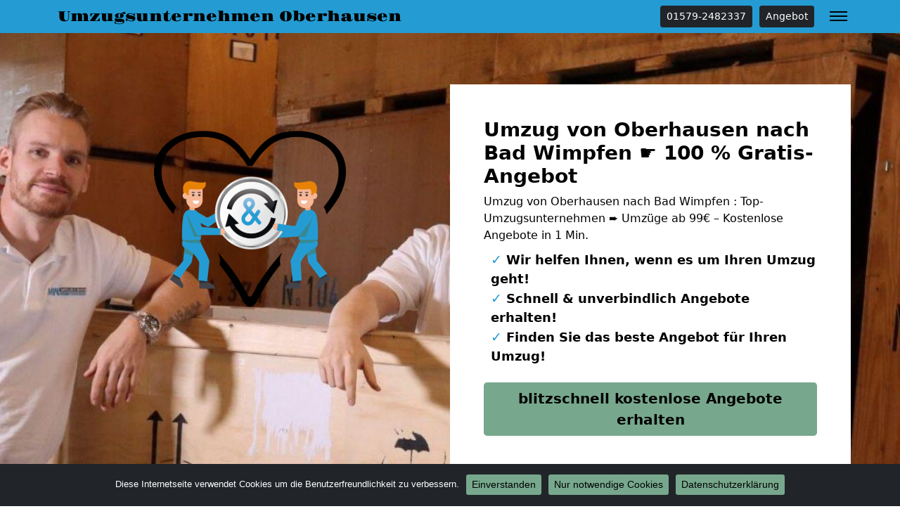

--- FILE ---
content_type: text/html; charset=UTF-8
request_url: https://umzugsfirma-oberhausen.de/umzug-von-oberhausen-nach-bad-wimpfen/
body_size: 15356
content:
<!doctype html>
<html lang="de" class="h-100">

<head>
	<meta charset="UTF-8" />
	<meta name="viewport" content="width=device-width, initial-scale=1" />
	<style>
		@font-face {
		  font-display: swap;
		  font-family: 'Gravitas One';
		  font-style: normal;
		  font-weight: 400;
		  src: url('https://umzugsfirma-oberhausen.de/wp-content/themes/1oolocals/fonts/gravitas-one-v15-latin-regular.eot');
		  src: url('https://umzugsfirma-oberhausen.de/wp-content/themes/1oolocals/fonts/gravitas-one-v15-latin-regular.eot?#iefix') format('embedded-opentype'),
			   url('https://umzugsfirma-oberhausen.de/wp-content/themes/1oolocals/fonts/gravitas-one-v15-latin-regular.woff2') format('woff2'),
			   url('https://umzugsfirma-oberhausen.de/wp-content/themes/1oolocals/fonts/gravitas-one-v15-latin-regular.woff') format('woff'),
			   url('https://umzugsfirma-oberhausen.de/wp-content/themes/1oolocals/fonts/gravitas-one-v15-latin-regular.ttf') format('truetype'),
			   url('https://umzugsfirma-oberhausen.de/wp-content/themes/1oolocals/fonts/gravitas-one-v15-latin-regular.svg#GravitasOne') format('svg');
		}

		nav.navbar a.navbar-brand {
			font-family: 'Gravitas One';
		}
	</style>
	<meta name='robots' content='index, follow, max-image-preview:large, max-snippet:-1, max-video-preview:-1' />

	<!-- This site is optimized with the Yoast SEO plugin v26.8 - https://yoast.com/product/yoast-seo-wordpress/ -->
	<title>Umzug von Oberhausen nach Bad Wimpfen ☛ 100 % Gratis-Angebot</title>
	<meta name="description" content="Umzug von Oberhausen nach Bad Wimpfen : Top-Umzugsunternehmen ➨ Umzüge ab 99€ – Kostenlose Angebote in 1 Min." />
	<link rel="canonical" href="https://umzugsfirma-oberhausen.de/umzug-von-oberhausen-nach-bad-wimpfen/" />
	<meta property="og:locale" content="de_DE" />
	<meta property="og:type" content="article" />
	<meta property="og:title" content="Umzug von Oberhausen nach Bad Wimpfen ☛ 100 % Gratis-Angebot" />
	<meta property="og:description" content="Umzug von Oberhausen nach Bad Wimpfen : Top-Umzugsunternehmen ➨ Umzüge ab 99€ – Kostenlose Angebote in 1 Min." />
	<meta property="og:url" content="https://umzugsfirma-oberhausen.de/umzug-von-oberhausen-nach-bad-wimpfen/" />
	<meta property="og:site_name" content="Umzugsunternehmen Oberhausen" />
	<meta property="article:modified_time" content="2023-03-01T11:49:04+00:00" />
	<meta property="og:image" content="https://umzugsfirma-oberhausen.de/wp-content/uploads/umzug-von-nach-einfach-guenstig-umziehen.jpg" />
	<meta property="og:image:width" content="630" />
	<meta property="og:image:height" content="420" />
	<meta property="og:image:type" content="image/jpeg" />
	<meta name="twitter:card" content="summary_large_image" />
	<meta name="twitter:label1" content="Geschätzte Lesezeit" />
	<meta name="twitter:data1" content="10 Minuten" />
	<script type="application/ld+json" class="yoast-schema-graph">{"@context":"https://schema.org","@graph":[{"@type":"WebPage","@id":"https://umzugsfirma-oberhausen.de/umzug-von-oberhausen-nach-bad-wimpfen/","url":"https://umzugsfirma-oberhausen.de/umzug-von-oberhausen-nach-bad-wimpfen/","name":"Umzug von Oberhausen nach Bad Wimpfen ☛ 100 % Gratis-Angebot","isPartOf":{"@id":"https://umzugsfirma-oberhausen.de/#website"},"primaryImageOfPage":{"@id":"https://umzugsfirma-oberhausen.de/umzug-von-oberhausen-nach-bad-wimpfen/#primaryimage"},"image":{"@id":"https://umzugsfirma-oberhausen.de/umzug-von-oberhausen-nach-bad-wimpfen/#primaryimage"},"thumbnailUrl":"https://umzugsfirma-oberhausen.de/wp-content/uploads/umzug-von-nach-einfach-guenstig-umziehen.jpg","datePublished":"2023-01-23T07:38:58+00:00","dateModified":"2023-03-01T11:49:04+00:00","description":"Umzug von Oberhausen nach Bad Wimpfen : Top-Umzugsunternehmen ➨ Umzüge ab 99€ – Kostenlose Angebote in 1 Min.","breadcrumb":{"@id":"https://umzugsfirma-oberhausen.de/umzug-von-oberhausen-nach-bad-wimpfen/#breadcrumb"},"inLanguage":"de","potentialAction":[{"@type":"ReadAction","target":["https://umzugsfirma-oberhausen.de/umzug-von-oberhausen-nach-bad-wimpfen/"]}]},{"@type":"ImageObject","inLanguage":"de","@id":"https://umzugsfirma-oberhausen.de/umzug-von-oberhausen-nach-bad-wimpfen/#primaryimage","url":"https://umzugsfirma-oberhausen.de/wp-content/uploads/umzug-von-nach-einfach-guenstig-umziehen.jpg","contentUrl":"https://umzugsfirma-oberhausen.de/wp-content/uploads/umzug-von-nach-einfach-guenstig-umziehen.jpg","width":630,"height":420},{"@type":"BreadcrumbList","@id":"https://umzugsfirma-oberhausen.de/umzug-von-oberhausen-nach-bad-wimpfen/#breadcrumb","itemListElement":[{"@type":"ListItem","position":1,"name":"Umzugsunternehmen Oberhausen","item":"https://umzugsfirma-oberhausen.de/"},{"@type":"ListItem","position":2,"name":"Umzug von Oberhausen nach Bad Wimpfen"}]},{"@type":"WebSite","@id":"https://umzugsfirma-oberhausen.de/#website","url":"https://umzugsfirma-oberhausen.de/","name":"Umzugsunternehmen Oberhausen","description":"","potentialAction":[{"@type":"SearchAction","target":{"@type":"EntryPoint","urlTemplate":"https://umzugsfirma-oberhausen.de/?s={search_term_string}"},"query-input":{"@type":"PropertyValueSpecification","valueRequired":true,"valueName":"search_term_string"}}],"inLanguage":"de"}]}</script>
	<!-- / Yoast SEO plugin. -->


<link rel="alternate" type="application/rss+xml" title="Umzugsunternehmen Oberhausen &raquo; Feed" href="https://umzugsfirma-oberhausen.de/feed/" />
<link rel="alternate" type="application/rss+xml" title="Umzugsunternehmen Oberhausen &raquo; Kommentar-Feed" href="https://umzugsfirma-oberhausen.de/comments/feed/" />
<link rel="alternate" title="oEmbed (JSON)" type="application/json+oembed" href="https://umzugsfirma-oberhausen.de/wp-json/oembed/1.0/embed?url=https%3A%2F%2Fumzugsfirma-oberhausen.de%2Fumzug-von-oberhausen-nach-bad-wimpfen%2F" />
<link rel="alternate" title="oEmbed (XML)" type="text/xml+oembed" href="https://umzugsfirma-oberhausen.de/wp-json/oembed/1.0/embed?url=https%3A%2F%2Fumzugsfirma-oberhausen.de%2Fumzug-von-oberhausen-nach-bad-wimpfen%2F&#038;format=xml" />
<style id='wp-img-auto-sizes-contain-inline-css'>
img:is([sizes=auto i],[sizes^="auto," i]){contain-intrinsic-size:3000px 1500px}
/*# sourceURL=wp-img-auto-sizes-contain-inline-css */
</style>
<style id='wp-emoji-styles-inline-css'>

	img.wp-smiley, img.emoji {
		display: inline !important;
		border: none !important;
		box-shadow: none !important;
		height: 1em !important;
		width: 1em !important;
		margin: 0 0.07em !important;
		vertical-align: -0.1em !important;
		background: none !important;
		padding: 0 !important;
	}
/*# sourceURL=wp-emoji-styles-inline-css */
</style>
<style id='classic-theme-styles-inline-css'>
/*! This file is auto-generated */
.wp-block-button__link{color:#fff;background-color:#32373c;border-radius:9999px;box-shadow:none;text-decoration:none;padding:calc(.667em + 2px) calc(1.333em + 2px);font-size:1.125em}.wp-block-file__button{background:#32373c;color:#fff;text-decoration:none}
/*# sourceURL=/wp-includes/css/classic-themes.min.css */
</style>
<link rel='stylesheet' id='cookie-notice-front-css' href='https://umzugsfirma-oberhausen.de/wp-content/plugins/cookie-notice/css/front.min.css?ver=2.5.11' media='all' />
<link rel='stylesheet' id='bootstrap-css' href='https://umzugsfirma-oberhausen.de/wp-content/themes/1oolocals/css/bootstrap.min.css?ver=1677856846' media='all' />
<link rel='stylesheet' id='style-css' href='https://umzugsfirma-oberhausen.de/wp-content/themes/1oolocals/css/style.css?ver=1677856846' media='all' />
<link rel='stylesheet' id='tablepress-default-css' href='https://umzugsfirma-oberhausen.de/wp-content/plugins/tablepress/css/build/default.css?ver=3.2.6' media='all' />
<script id="cookie-notice-front-js-before">
var cnArgs = {"ajaxUrl":"https:\/\/umzugsfirma-oberhausen.de\/wp-admin\/admin-ajax.php","nonce":"611a57b4ed","hideEffect":"fade","position":"bottom","onScroll":false,"onScrollOffset":100,"onClick":false,"cookieName":"cookie_notice_accepted","cookieTime":2592000,"cookieTimeRejected":2592000,"globalCookie":false,"redirection":true,"cache":false,"revokeCookies":true,"revokeCookiesOpt":"manual"};

//# sourceURL=cookie-notice-front-js-before
</script>
<script src="https://umzugsfirma-oberhausen.de/wp-content/plugins/cookie-notice/js/front.min.js?ver=2.5.11" id="cookie-notice-front-js"></script>
<script src="https://umzugsfirma-oberhausen.de/wp-includes/js/jquery/jquery.min.js?ver=3.7.1" id="jquery-core-js"></script>
<script src="https://umzugsfirma-oberhausen.de/wp-includes/js/jquery/jquery-migrate.min.js?ver=3.4.1" id="jquery-migrate-js"></script>
<link rel="https://api.w.org/" href="https://umzugsfirma-oberhausen.de/wp-json/" /><link rel="alternate" title="JSON" type="application/json" href="https://umzugsfirma-oberhausen.de/wp-json/wp/v2/pages/6922" /><link rel="EditURI" type="application/rsd+xml" title="RSD" href="https://umzugsfirma-oberhausen.de/xmlrpc.php?rsd" />
<meta name="generator" content="WordPress 6.9" />
<link rel='shortlink' href='https://umzugsfirma-oberhausen.de/?p=6922' />
			<style>
			.jumbotron{
				background: url("https://umzugsfirma-oberhausen.de/wp-content/uploads/umzugsfirma.jpg") no-repeat center center; 
				background-size: cover;
							}
		</style>
		<script type="application/ld+json">
{
	"@context": "https://schema.org",
	"@type": "Organization",
	"address": {
		"@type": "PostalAddress",
		"addressLocality": "Oberhausen",
		"postalCode": "46117",
		"streetAddress": "Thomasstraße 9"
	},
	"email": "info@umzugsfirma-oberhausen.de",
	"name": "Umzugsfirma-Oberhausen.de",
	"url": "https://umzugsfirma-oberhausen.de",
	"telephone": "01579-2482337",
	"ContactPoint" : [
		{
			"@type" : "ContactPoint",
			"telephone" : "01579-2482337",
			"contactOption" : "TollFree",
			"email" : "info@umzugsfirma-oberhausen.de",
			"contactType" : "customer service",
			"hoursAvailable": [
				{
				"@type": "OpeningHoursSpecification",
					"dayOfWeek": [
					"Monday",
					"Tuesday",
					"Wednesday",
					"Thursday",
					"Friday",
					"Saturday"
				],
				"opens": "06:30",
				"closes": "18:00"
				}
			]
		}
	]
}
</script><style id='global-styles-inline-css'>
:root{--wp--preset--aspect-ratio--square: 1;--wp--preset--aspect-ratio--4-3: 4/3;--wp--preset--aspect-ratio--3-4: 3/4;--wp--preset--aspect-ratio--3-2: 3/2;--wp--preset--aspect-ratio--2-3: 2/3;--wp--preset--aspect-ratio--16-9: 16/9;--wp--preset--aspect-ratio--9-16: 9/16;--wp--preset--color--black: #000000;--wp--preset--color--cyan-bluish-gray: #abb8c3;--wp--preset--color--white: #ffffff;--wp--preset--color--pale-pink: #f78da7;--wp--preset--color--vivid-red: #cf2e2e;--wp--preset--color--luminous-vivid-orange: #ff6900;--wp--preset--color--luminous-vivid-amber: #fcb900;--wp--preset--color--light-green-cyan: #7bdcb5;--wp--preset--color--vivid-green-cyan: #00d084;--wp--preset--color--pale-cyan-blue: #8ed1fc;--wp--preset--color--vivid-cyan-blue: #0693e3;--wp--preset--color--vivid-purple: #9b51e0;--wp--preset--gradient--vivid-cyan-blue-to-vivid-purple: linear-gradient(135deg,rgb(6,147,227) 0%,rgb(155,81,224) 100%);--wp--preset--gradient--light-green-cyan-to-vivid-green-cyan: linear-gradient(135deg,rgb(122,220,180) 0%,rgb(0,208,130) 100%);--wp--preset--gradient--luminous-vivid-amber-to-luminous-vivid-orange: linear-gradient(135deg,rgb(252,185,0) 0%,rgb(255,105,0) 100%);--wp--preset--gradient--luminous-vivid-orange-to-vivid-red: linear-gradient(135deg,rgb(255,105,0) 0%,rgb(207,46,46) 100%);--wp--preset--gradient--very-light-gray-to-cyan-bluish-gray: linear-gradient(135deg,rgb(238,238,238) 0%,rgb(169,184,195) 100%);--wp--preset--gradient--cool-to-warm-spectrum: linear-gradient(135deg,rgb(74,234,220) 0%,rgb(151,120,209) 20%,rgb(207,42,186) 40%,rgb(238,44,130) 60%,rgb(251,105,98) 80%,rgb(254,248,76) 100%);--wp--preset--gradient--blush-light-purple: linear-gradient(135deg,rgb(255,206,236) 0%,rgb(152,150,240) 100%);--wp--preset--gradient--blush-bordeaux: linear-gradient(135deg,rgb(254,205,165) 0%,rgb(254,45,45) 50%,rgb(107,0,62) 100%);--wp--preset--gradient--luminous-dusk: linear-gradient(135deg,rgb(255,203,112) 0%,rgb(199,81,192) 50%,rgb(65,88,208) 100%);--wp--preset--gradient--pale-ocean: linear-gradient(135deg,rgb(255,245,203) 0%,rgb(182,227,212) 50%,rgb(51,167,181) 100%);--wp--preset--gradient--electric-grass: linear-gradient(135deg,rgb(202,248,128) 0%,rgb(113,206,126) 100%);--wp--preset--gradient--midnight: linear-gradient(135deg,rgb(2,3,129) 0%,rgb(40,116,252) 100%);--wp--preset--font-size--small: 13px;--wp--preset--font-size--medium: 20px;--wp--preset--font-size--large: 36px;--wp--preset--font-size--x-large: 42px;--wp--preset--spacing--20: 0.44rem;--wp--preset--spacing--30: 0.67rem;--wp--preset--spacing--40: 1rem;--wp--preset--spacing--50: 1.5rem;--wp--preset--spacing--60: 2.25rem;--wp--preset--spacing--70: 3.38rem;--wp--preset--spacing--80: 5.06rem;--wp--preset--shadow--natural: 6px 6px 9px rgba(0, 0, 0, 0.2);--wp--preset--shadow--deep: 12px 12px 50px rgba(0, 0, 0, 0.4);--wp--preset--shadow--sharp: 6px 6px 0px rgba(0, 0, 0, 0.2);--wp--preset--shadow--outlined: 6px 6px 0px -3px rgb(255, 255, 255), 6px 6px rgb(0, 0, 0);--wp--preset--shadow--crisp: 6px 6px 0px rgb(0, 0, 0);}:where(.is-layout-flex){gap: 0.5em;}:where(.is-layout-grid){gap: 0.5em;}body .is-layout-flex{display: flex;}.is-layout-flex{flex-wrap: wrap;align-items: center;}.is-layout-flex > :is(*, div){margin: 0;}body .is-layout-grid{display: grid;}.is-layout-grid > :is(*, div){margin: 0;}:where(.wp-block-columns.is-layout-flex){gap: 2em;}:where(.wp-block-columns.is-layout-grid){gap: 2em;}:where(.wp-block-post-template.is-layout-flex){gap: 1.25em;}:where(.wp-block-post-template.is-layout-grid){gap: 1.25em;}.has-black-color{color: var(--wp--preset--color--black) !important;}.has-cyan-bluish-gray-color{color: var(--wp--preset--color--cyan-bluish-gray) !important;}.has-white-color{color: var(--wp--preset--color--white) !important;}.has-pale-pink-color{color: var(--wp--preset--color--pale-pink) !important;}.has-vivid-red-color{color: var(--wp--preset--color--vivid-red) !important;}.has-luminous-vivid-orange-color{color: var(--wp--preset--color--luminous-vivid-orange) !important;}.has-luminous-vivid-amber-color{color: var(--wp--preset--color--luminous-vivid-amber) !important;}.has-light-green-cyan-color{color: var(--wp--preset--color--light-green-cyan) !important;}.has-vivid-green-cyan-color{color: var(--wp--preset--color--vivid-green-cyan) !important;}.has-pale-cyan-blue-color{color: var(--wp--preset--color--pale-cyan-blue) !important;}.has-vivid-cyan-blue-color{color: var(--wp--preset--color--vivid-cyan-blue) !important;}.has-vivid-purple-color{color: var(--wp--preset--color--vivid-purple) !important;}.has-black-background-color{background-color: var(--wp--preset--color--black) !important;}.has-cyan-bluish-gray-background-color{background-color: var(--wp--preset--color--cyan-bluish-gray) !important;}.has-white-background-color{background-color: var(--wp--preset--color--white) !important;}.has-pale-pink-background-color{background-color: var(--wp--preset--color--pale-pink) !important;}.has-vivid-red-background-color{background-color: var(--wp--preset--color--vivid-red) !important;}.has-luminous-vivid-orange-background-color{background-color: var(--wp--preset--color--luminous-vivid-orange) !important;}.has-luminous-vivid-amber-background-color{background-color: var(--wp--preset--color--luminous-vivid-amber) !important;}.has-light-green-cyan-background-color{background-color: var(--wp--preset--color--light-green-cyan) !important;}.has-vivid-green-cyan-background-color{background-color: var(--wp--preset--color--vivid-green-cyan) !important;}.has-pale-cyan-blue-background-color{background-color: var(--wp--preset--color--pale-cyan-blue) !important;}.has-vivid-cyan-blue-background-color{background-color: var(--wp--preset--color--vivid-cyan-blue) !important;}.has-vivid-purple-background-color{background-color: var(--wp--preset--color--vivid-purple) !important;}.has-black-border-color{border-color: var(--wp--preset--color--black) !important;}.has-cyan-bluish-gray-border-color{border-color: var(--wp--preset--color--cyan-bluish-gray) !important;}.has-white-border-color{border-color: var(--wp--preset--color--white) !important;}.has-pale-pink-border-color{border-color: var(--wp--preset--color--pale-pink) !important;}.has-vivid-red-border-color{border-color: var(--wp--preset--color--vivid-red) !important;}.has-luminous-vivid-orange-border-color{border-color: var(--wp--preset--color--luminous-vivid-orange) !important;}.has-luminous-vivid-amber-border-color{border-color: var(--wp--preset--color--luminous-vivid-amber) !important;}.has-light-green-cyan-border-color{border-color: var(--wp--preset--color--light-green-cyan) !important;}.has-vivid-green-cyan-border-color{border-color: var(--wp--preset--color--vivid-green-cyan) !important;}.has-pale-cyan-blue-border-color{border-color: var(--wp--preset--color--pale-cyan-blue) !important;}.has-vivid-cyan-blue-border-color{border-color: var(--wp--preset--color--vivid-cyan-blue) !important;}.has-vivid-purple-border-color{border-color: var(--wp--preset--color--vivid-purple) !important;}.has-vivid-cyan-blue-to-vivid-purple-gradient-background{background: var(--wp--preset--gradient--vivid-cyan-blue-to-vivid-purple) !important;}.has-light-green-cyan-to-vivid-green-cyan-gradient-background{background: var(--wp--preset--gradient--light-green-cyan-to-vivid-green-cyan) !important;}.has-luminous-vivid-amber-to-luminous-vivid-orange-gradient-background{background: var(--wp--preset--gradient--luminous-vivid-amber-to-luminous-vivid-orange) !important;}.has-luminous-vivid-orange-to-vivid-red-gradient-background{background: var(--wp--preset--gradient--luminous-vivid-orange-to-vivid-red) !important;}.has-very-light-gray-to-cyan-bluish-gray-gradient-background{background: var(--wp--preset--gradient--very-light-gray-to-cyan-bluish-gray) !important;}.has-cool-to-warm-spectrum-gradient-background{background: var(--wp--preset--gradient--cool-to-warm-spectrum) !important;}.has-blush-light-purple-gradient-background{background: var(--wp--preset--gradient--blush-light-purple) !important;}.has-blush-bordeaux-gradient-background{background: var(--wp--preset--gradient--blush-bordeaux) !important;}.has-luminous-dusk-gradient-background{background: var(--wp--preset--gradient--luminous-dusk) !important;}.has-pale-ocean-gradient-background{background: var(--wp--preset--gradient--pale-ocean) !important;}.has-electric-grass-gradient-background{background: var(--wp--preset--gradient--electric-grass) !important;}.has-midnight-gradient-background{background: var(--wp--preset--gradient--midnight) !important;}.has-small-font-size{font-size: var(--wp--preset--font-size--small) !important;}.has-medium-font-size{font-size: var(--wp--preset--font-size--medium) !important;}.has-large-font-size{font-size: var(--wp--preset--font-size--large) !important;}.has-x-large-font-size{font-size: var(--wp--preset--font-size--x-large) !important;}
/*# sourceURL=global-styles-inline-css */
</style>
</head>

<body class="wp-singular page-template-default page page-id-6922 wp-theme-1oolocals h-100 cookies-not-set">
		
		
	<nav class="autohide navbar fixed-top navbar-dark bg-primary">
		
		<div class="container" style="position:relative">
			<a class="navbar-brand m-0 p-0 pe-5" href="https://umzugsfirma-oberhausen.de/" title="Umzugsunternehmen Oberhausen - ">
				Umzugsunternehmen Oberhausen			</a>
			
			<a href="tel:00491579-2482337" class="btn btn-dark btn-sm d-none d-sm-inline-block" title="01579-2482337" style="margin-left: auto;">01579-2482337</a>			
			<a href="/anfrage" class="btn btn-dark btn-sm d-none d-sm-inline-block" title="Angebot" style="margin-right: 40px;margin-left: 10px;">Angebot</a>
			<button class="navbar-toggler" type="button" data-bs-toggle="collapse" data-bs-target="#mainNav" aria-controls="mainNav" aria-expanded="false" aria-label="Toggle navigation">
				<div id="header-toggle-burger">
					<span></span>
					<span></span>
					<span></span>
				</div>
			</button>

			<div id="mainNav" class="collapse navbar-collapse"><ul id="menu-menu-1" class="nav navbar-nav ms-auto" itemscope itemtype="http://www.schema.org/SiteNavigationElement"><li  id="menu-item-3962" class="menu-item menu-item-type-post_type menu-item-object-page menu-item-3962 nav-item"><a itemprop="url" href="https://umzugsfirma-oberhausen.de/anfrage/" class="nav-link"><span itemprop="name">Kostenlose Angebote</span></a></li>
<li  id="menu-item-3961" class="menu-item menu-item-type-custom menu-item-object-custom menu-item-3961 nav-item"><a itemprop="url" href="tel:00491579-2482337" class="nav-link"><span itemprop="name">✆ Telefon</span></a></li>
<li  id="menu-item-3959" class="menu-item menu-item-type-taxonomy menu-item-object-category menu-item-has-children dropdown menu-item-3959 nav-item"><a href="#" data-bs-toggle="dropdown" aria-haspopup="true" aria-expanded="false" class="dropdown-toggle nav-link" id="menu-item-dropdown-3959"><span itemprop="name">Leistungen</span></a>
<ul class="dropdown-menu" aria-labelledby="menu-item-dropdown-3959">
	<li  id="menu-item-5901" class="menu-item menu-item-type-post_type menu-item-object-page menu-item-5901 nav-item"><a itemprop="url" href="https://umzugsfirma-oberhausen.de/behoerdenumzug/" class="dropdown-item"><span itemprop="name">Behördenumzug</span></a></li>
	<li  id="menu-item-5902" class="menu-item menu-item-type-post_type menu-item-object-page menu-item-5902 nav-item"><a itemprop="url" href="https://umzugsfirma-oberhausen.de/bueroumzug/" class="dropdown-item"><span itemprop="name">Büroumzug</span></a></li>
	<li  id="menu-item-5903" class="menu-item menu-item-type-post_type menu-item-object-page menu-item-5903 nav-item"><a itemprop="url" href="https://umzugsfirma-oberhausen.de/fernumzuege/" class="dropdown-item"><span itemprop="name">Fernumzug</span></a></li>
	<li  id="menu-item-5904" class="menu-item menu-item-type-post_type menu-item-object-page menu-item-5904 nav-item"><a itemprop="url" href="https://umzugsfirma-oberhausen.de/firmenumzug/" class="dropdown-item"><span itemprop="name">Firmenumzug</span></a></li>
	<li  id="menu-item-5905" class="menu-item menu-item-type-post_type menu-item-object-page menu-item-5905 nav-item"><a itemprop="url" href="https://umzugsfirma-oberhausen.de/laborumzug/" class="dropdown-item"><span itemprop="name">Laborumzug</span></a></li>
	<li  id="menu-item-5907" class="menu-item menu-item-type-post_type menu-item-object-page menu-item-5907 nav-item"><a itemprop="url" href="https://umzugsfirma-oberhausen.de/praxisumzug/" class="dropdown-item"><span itemprop="name">Praxisumzug</span></a></li>
	<li  id="menu-item-5908" class="menu-item menu-item-type-post_type menu-item-object-page menu-item-5908 nav-item"><a itemprop="url" href="https://umzugsfirma-oberhausen.de/privatumzug/" class="dropdown-item"><span itemprop="name">Privatumzug</span></a></li>
	<li  id="menu-item-5909" class="menu-item menu-item-type-post_type menu-item-object-page menu-item-5909 nav-item"><a itemprop="url" href="https://umzugsfirma-oberhausen.de/seniorenumzug/" class="dropdown-item"><span itemprop="name">Seniorenumzug</span></a></li>
	<li  id="menu-item-5900" class="menu-item menu-item-type-post_type menu-item-object-page menu-item-5900 nav-item"><a itemprop="url" href="https://umzugsfirma-oberhausen.de/umzugsservice/" class="dropdown-item"><span itemprop="name">Umzugsservice</span></a></li>
	<li  id="menu-item-5912" class="menu-item menu-item-type-post_type menu-item-object-page menu-item-5912 nav-item"><a itemprop="url" href="https://umzugsfirma-oberhausen.de/entruempelung/" class="dropdown-item"><span itemprop="name">Entrümpelung</span></a></li>
	<li  id="menu-item-5914" class="menu-item menu-item-type-post_type menu-item-object-page menu-item-5914 nav-item"><a itemprop="url" href="https://umzugsfirma-oberhausen.de/klaviertransport/" class="dropdown-item"><span itemprop="name">Klaviertransport</span></a></li>
	<li  id="menu-item-5915" class="menu-item menu-item-type-post_type menu-item-object-page menu-item-5915 nav-item"><a itemprop="url" href="https://umzugsfirma-oberhausen.de/moebellift/" class="dropdown-item"><span itemprop="name">Möbellift</span></a></li>
	<li  id="menu-item-5916" class="menu-item menu-item-type-post_type menu-item-object-page menu-item-5916 nav-item"><a itemprop="url" href="https://umzugsfirma-oberhausen.de/haushaltsaufloesung/" class="dropdown-item"><span itemprop="name">Haushaltsauflösung</span></a></li>
	<li  id="menu-item-5917" class="menu-item menu-item-type-post_type menu-item-object-page menu-item-5917 nav-item"><a itemprop="url" href="https://umzugsfirma-oberhausen.de/moebeltaxi/" class="dropdown-item"><span itemprop="name">Möbeltaxi</span></a></li>
	<li  id="menu-item-5918" class="menu-item menu-item-type-post_type menu-item-object-page menu-item-5918 nav-item"><a itemprop="url" href="https://umzugsfirma-oberhausen.de/moebelmitfahrzentrale/" class="dropdown-item"><span itemprop="name">Möbelmitfahrzentrale</span></a></li>
	<li  id="menu-item-5920" class="menu-item menu-item-type-post_type menu-item-object-page menu-item-5920 nav-item"><a itemprop="url" href="https://umzugsfirma-oberhausen.de/umzugshelfer/" class="dropdown-item"><span itemprop="name">Umzugshelfer</span></a></li>
</ul>
</li>
<li  id="menu-item-5899" class="menu-item menu-item-type-custom menu-item-object-custom menu-item-has-children dropdown menu-item-5899 nav-item"><a href="#" data-bs-toggle="dropdown" aria-haspopup="true" aria-expanded="false" class="dropdown-toggle nav-link" id="menu-item-dropdown-5899"><span itemprop="name">Umzugstipps</span></a>
<ul class="dropdown-menu" aria-labelledby="menu-item-dropdown-5899">
	<li  id="menu-item-5906" class="menu-item menu-item-type-post_type menu-item-object-page menu-item-5906 nav-item"><a itemprop="url" href="https://umzugsfirma-oberhausen.de/mini-umzug/" class="dropdown-item"><span itemprop="name">Mini Umzug</span></a></li>
	<li  id="menu-item-5910" class="menu-item menu-item-type-post_type menu-item-object-page menu-item-5910 nav-item"><a itemprop="url" href="https://umzugsfirma-oberhausen.de/studentenumzug/" class="dropdown-item"><span itemprop="name">Studentenumzug</span></a></li>
	<li  id="menu-item-5913" class="menu-item menu-item-type-post_type menu-item-object-page menu-item-5913 nav-item"><a itemprop="url" href="https://umzugsfirma-oberhausen.de/halteverbotszone/" class="dropdown-item"><span itemprop="name">Halteverbotszone Oberhausen</span></a></li>
	<li  id="menu-item-5919" class="menu-item menu-item-type-post_type menu-item-object-page menu-item-5919 nav-item"><a itemprop="url" href="https://umzugsfirma-oberhausen.de/umzugskartons/" class="dropdown-item"><span itemprop="name">Umzugskartons</span></a></li>
	<li  id="menu-item-5911" class="menu-item menu-item-type-post_type menu-item-object-page menu-item-5911 nav-item"><a itemprop="url" href="https://umzugsfirma-oberhausen.de/beiladung/" class="dropdown-item"><span itemprop="name">Beiladung</span></a></li>
	<li  id="menu-item-5921" class="menu-item menu-item-type-post_type menu-item-object-page menu-item-5921 nav-item"><a itemprop="url" href="https://umzugsfirma-oberhausen.de/tresortransport/" class="dropdown-item"><span itemprop="name">Tresortransport</span></a></li>
	<li  id="menu-item-5954" class="menu-item menu-item-type-post_type menu-item-object-page menu-item-5954 nav-item"><a itemprop="url" href="https://umzugsfirma-oberhausen.de/guenstiges-umzugsunternehmen/" class="dropdown-item"><span itemprop="name">Günstiger Umzug in Oberhausen</span></a></li>
</ul>
</li>
<li  id="menu-item-5955" class="menu-item menu-item-type-post_type menu-item-object-page menu-item-5955 nav-item"><a itemprop="url" href="https://umzugsfirma-oberhausen.de/umzugsunternehmen-kosten-preise/" class="nav-link"><span itemprop="name">Kosten-Preise in Oberhausen</span></a></li>
</ul></div>		</div>

	</nav>
	
	<div class="jumbotron">
  <div class="container for-about">
    <div class="row">
      <div class="d-none d-xl-inline-block col-12 col-xl-6 text-center">
	    <img src="/wp-content/uploads/trustsymbole.png" class="img-fluid" title="Oberhausen" alt="Oberhausen">
	  </div>
      <div class="col-xl-6 p-4 p-xl-5 bg-white">
        <div class="h3 fw-bold">Umzug von Oberhausen nach Bad Wimpfen ☛ 100 % Gratis-Angebot</div>
        <p class="mb-2">Umzug von Oberhausen nach Bad Wimpfen : Top-Umzugsunternehmen ➨ Umzüge ab 99€ – Kostenlose Angebote in 1 Min.</p>
        <ul>
          <li><span>✓</span> Wir helfen Ihnen, wenn es um Ihren Umzug geht!</li>
          <li><span>✓</span> Schnell & unverbindlich Angebote erhalten!</li>
          <li><span>✓</span> Finden Sie das beste Angebot für Ihren Umzug!</li>
        </ul>
        <div class="mt-4 mb-4 text-start mb-sm-0">
<a href="/anfrage" class="btn btn-primary btn-lg fw-bold">blitzschnell kostenlose Angebote erhalten</a>
</div>
      </div>
    </div>
  </div>
</div>	
			<div class="container">
			<div id="breadcrumbs" class="py-2 border-bottom mb-2"><span><span><a href="https://umzugsfirma-oberhausen.de/">Umzugsunternehmen Oberhausen</a></span> » <span class="breadcrumb_last" aria-current="page">Umzug von Oberhausen nach Bad Wimpfen</span></span></div>		</div>
		
	<div id="page" class="site h-100 d-flex flex-column">

		<div id="content" class="site-content">
			<div id="primary" class="content-area">
				<main id="main" class="site-main" role="main">

	
	<div class="container py-4 mt-3 mb-5">
		<article id="post-6922" class="post-6922 page type-page status-publish hentry category-umzuege-deutschlandweit">
			<div class="entry-content">
				<div class="container-fluid py-5 mt-3 mb-3">
<div class="container">
<div class="row ">
<div class="col-12 col-12">
<h1 style="text-align: center;"><span style="font-weight: 400;">Kostengünstiger Umzug von Oberhausen nach Bad Wimpfen</span></h1>
<p style="text-align: center;"><span style="font-weight: 400;">Umzüge können mitunter recht kostspielig sein, aber keine Sorge, denn wir sind hier, um Ihnen die <strong>günstigste</strong> <strong>Lösung</strong> zu bieten. Wir sind die <strong>professionellen Umzugsexperten</strong> und arbeiten stets daran, Ihnen <strong>die besten Angebote und Preise</strong> zu bieten. Wir wissen, wie wichtig es ist, bei einem Umzug  von Oberhausen nach Bad Wimpfen Geld zu sparen, und deshalb setzen wir alles daran, Ihnen die besten Preise zu bieten. Ob Sie nun eine kleine Wohnung haben oder ein großes Haus in Oberhausen besitzen, was umgezogen werden muss.</span></p>
<p style="text-align: center;"><strong>Wir haben immer die perfekte Lösung für Sie.</strong></p>
<p style="text-align: center;">Sparen Sie sich die Zeit – wir kümmern uns darum, dass Sie die besten Angebote erhalten.  <span style="font-weight: 400;">Zögern Sie nicht und <strong>kontaktieren Sie uns noch heute</strong>, um Ihren deutschlandweiten Umzug von Oberhausen nach Bad Wimpfen zu planen.</span></p>
<p style="text-align: center;"><strong>Füllen Sie jetzt das Formular aus</strong>, und erhalten Sie kostenlose Angebote.</p>
<div class="mt-4 mb-4 text-center"><a class="btn btn-primary" href="/anfrage">Kostenlose Angebote erhalten</a></div>
</div>
</div>
</div>
</div>
<div class="container-fluid py-5 mt-0 mb-5" style="background-color: #e6e3e3;">
<div class="container">
<div class="row ">
<div class="col-12 col-md-6">
<p><img fetchpriority="high" decoding="async" class="aligncenter wp-image-4608 size-full" title="Umzüge-Deutschlandweit Bad Wimpfen" src="https://umzugsfirma-oberhausen.de/wp-content/uploads/umzug-von-nach-einfach-guenstig-umziehen.jpg" sizes="(max-width: 630px) 100vw, 630px" srcset="https://umzugsfirma-oberhausen.de/wp-content/uploads/umzug-von-nach-einfach-guenstig-umziehen.jpg 630w, https://umzugsfirma-oberhausen.de/wp-content/uploads/umzug-von-nach-einfach-guenstig-umziehen-300x200.jpg 300w" alt="Umzüge-Deutschlandweit Bad Wimpfen" width="630" height="420" /></p>
</div>
<div class="col-md-6">
<h2><span style="font-weight: 400;">Unser Service für Ihren Umzug von Oberhausen nach Bad Wimpfen</span></h2>
<p><span style="font-weight: 400;">Sie wollen umziehen? Ob um die Ecke oder deutschlandweit – wir haben das <strong>richtige Netzwerk </strong>an unserer Seite, wenn es Umzüge von Oberhausen nach Bad Wimpfen geht! Wenn Sie nicht weiterwissen – haben wir die richtige Lösung für Sie! Wenn Sie Antworten auf Ihre Fragen wollen, <strong>was kostet überhaupt mein Umzug</strong> von Oberhausen nach Bad Wimpfen – dann wählen Sie sie uns, denn wir haben immer die passende Antwort auf Ihre Fragen parat.</span></p>
<p><span style="font-weight: 400;">Ob ein <a href="https://umzugsfirma-oberhausen.de/privatumzug/">Privatumzug</a> von Oberhausen nach Bad Wimpfen oder ein gewerblicher Umzug nach Bad Wimpfen, <strong>wir helfen</strong>, damit Sie problemlos und stressfrei umziehen können.</span></p>
<p><span style="font-weight: 400;">Allzeit bereit für Ihren <a href="https://umzugsfirma-oberhausen.de/firmenumzug/">Firmenumzug</a>, <a href="https://umzugsfirma-oberhausen.de/seniorenumzug/">Seniorenumzug</a>, <a href="https://umzugsfirma-oberhausen.de/tresortransport/">Tresor</a>– &amp; <a href="https://umzugsfirma-oberhausen.de/klaviertransport/">Klaviertransport</a>, <a href="https://umzugsfirma-oberhausen.de/studentenumzug/">Studentenumzug</a> in Oberhausen, <a href="https://umzugsfirma-oberhausen.de/fernumzuege/">Fernumzug</a> oder eine optimale <a href="https://umzugsfirma-oberhausen.de/beiladung/">Beiladung</a> von Oberhausen nach Bad Wimpfen.</span></p>
<p><span style="font-weight: 400;"><strong>Erhalten Sie jetzt</strong> in nur wenigen Minuten unverbindliche und kostenfreie Angebote.</span></p>
<div class="mt-4 mb-4 text-center"><a class="btn btn-primary" href="/anfrage">Kostenlose Angebote erhalten</a></div>
</div>
</div>
</div>
</div>
<div class="container py-4 mt-3 mb-5">
<div class="row align-items-center">
<div class="col-12 col-lg-4">
<div class="mt-4 mb-4 text-center text-md-left"><a class="btn btn-primary btn-lg" href="/anfrage">Kostenlose Angebote erhalten</a></div>
</div>
<div class="col-lg-4">
<p style="text-align: center;"><span class="text-primary h1">Ihr Umzug<br />
</span></p>
<p style="text-align: center;"><span class="text-secondary h2">Erhalten Sie jetzt Angebote<br />
</span></p>
</div>
<div class="col-lg-4">
<p><img decoding="async" class="aligncenter wp-image-4491 size-medium" title="Premium Umzüge Oberhausen" src="https://umzugsfirma-oberhausen.de/wp-content/uploads/umziehen-300x300.png" sizes="(max-width: 300px) 100vw, 300px" srcset="https://umzugsfirma-oberhausen.de/wp-content/uploads/umziehen-300x300.png 300w, https://umzugsfirma-oberhausen.de/wp-content/uploads/umziehen-150x150.png 150w, https://umzugsfirma-oberhausen.de/wp-content/uploads/umziehen-65x65.png 65w, https://umzugsfirma-oberhausen.de/wp-content/uploads/umziehen.png 500w" alt="Premium Umzüge Oberhausen" width="300" height="300" /></p>
</div>
</div>
</div>
<div class="container-fluid py-5 mt-3 mb-3" style="background-color: #e6e3e3;">
<div class="container">
<div class="row align-items-center">
<div class="col-12 col-md-6">
<h3><span style="font-weight: 400;">Stressfreie Umzüge: Professionelle Hilfe für Ihren Umzug von Oberhausen nach Bad Wimpfen<br />
</span></h3>
<p><span style="font-weight: 400;">Ihr Umzug von Oberhausen nach Bad Wimpfen steht an und Sie wissen nicht, was Sie zuerst machen sollen? Es gibt einige wichtige Punkte, die bei einem Umzug von Oberhausen nach Bad Wimpfen zu beachten sind. </span><span style="font-weight: 400;">Angefangen bei der Planung bis hin zum Verpacken Ihres kostbaren Hab &amp; Gut.</span></p>
<p><span style="font-weight: 400;">Wenn Sie durch Ihren alltäglichen Arbeitsstress nicht wissen, was Sie zuerst planen sollen, dann übernehmen unsere Partner für Sie und stellen Ihnen <strong>kompetente Angebote</strong> in Oberhausen mit einer Checkliste. <strong>Zögern Sie nicht</strong>, unsere Dienste in Anspruch zu nehmen und lehnen Sie sich zurück. </span><span style="font-weight: 400;"><strong>Vertrauen Sie unserer 14 Jahre Erfahrung</strong> in der Umzugsbranche und holen Sie sich Angebote.</span></p>
<p>Füllen Sie jetzt das Formular aus und <strong>erhalten Sie kostenlose Angebote</strong>.</p>
<p><span style="font-weight: 400;"><strong>Bis zu 60 % der Umzugskosten sparen</strong>, das finden Sie nur bei uns!</span></p>
<div class="mt-4 mb-4 text-center"><a class="btn btn-primary" href="/anfrage">Kostenlose Angebote erhalten</a></div>
</div>
<div class="col-md-6">
<p><img decoding="async" class="aligncenter wp-image-4609 size-full" title="Umzug von Oberhausen nach Bad Wimpfen" src="https://umzugsfirma-oberhausen.de/wp-content/uploads/umzuege-von-nach-guenstig-umziehen.jpg" sizes="(max-width: 630px) 100vw, 630px" srcset="https://umzugsfirma-oberhausen.de/wp-content/uploads/umzuege-von-nach-guenstig-umziehen.jpg 630w, https://umzugsfirma-oberhausen.de/wp-content/uploads/umzuege-von-nach-guenstig-umziehen-300x200.jpg 300w" alt="Umzug von Oberhausen nach Bad Wimpfen" width="630" height="420" /></p>
</div>
</div>
</div>
</div>
<div class="container-fluid py-5 mt-3 mb-5">
<div class="container">
<div class="row align-items-center">
<div class="col-12 col-md-6">
<p><img loading="lazy" decoding="async" class="aligncenter wp-image-4610 size-full" title="Günstig umziehen mit uns" src="https://umzugsfirma-oberhausen.de/wp-content/uploads/umzugsfirma-von-nach-guenstig-umziehen.jpg" sizes="auto, (max-width: 630px) 100vw, 630px" srcset="https://umzugsfirma-oberhausen.de/wp-content/uploads/umzugsfirma-von-nach-guenstig-umziehen.jpg 630w, https://umzugsfirma-oberhausen.de/wp-content/uploads/umzugsfirma-von-nach-guenstig-umziehen-300x200.jpg 300w" alt="Günstig umziehen mit uns" width="630" height="420" /></p>
</div>
<div class="col-md-6">
<h3><span style="font-weight: 400;">Umzüge von Oberhausen nach Bad Wimpfen: Günstig umziehen</span></h3>
<p><span style="font-weight: 400;">Sie planen einen Umzug von Oberhausen nach Bad Wimpfen und möchten dabei möglichst <strong>viel Geld sparen?</strong> Dann sind Sie bei uns genau richtig! Unser Netzwerk bieten Ihnen <strong>zuverlässige</strong> und <strong>kostengünstige Umzugsdienstleistungen</strong> zu fairen Preisen, damit Sie sich um nichts anderes als die wichtigen Dinge in Ihrem neuen Zuhause kümmern müssen. Weiterhin verfügen wir über umfangreiche Erfahrung mit Umzügen von Oberhausen nach Bad Wimpfen mit jeglicher Größenordnung und können Ihnen somit garantieren, dass wir für jedes Budget eine passende Lösung finden werden.</span></p>
<p><span style="font-weight: 400;">Unser <strong>Netzwerk</strong> ist sorgfältig ausgewählt, wir haben viele Jahre Erfahrung im Umzugsbereich.</span></p>
<p>Sie möchten eine <strong>Kostenübersicht?</strong> Dann holen Sie sich jetzt kostenlose und unverbindliche Angebote.</p>
<p>Füllen Sie jetzt das Formular aus und erhalten Sie <strong>kostenlose</strong> <strong>Angebote.</strong></p>
<div class="mt-4 mb-4 text-center text-md-left"><a class="btn btn-primary btn-lg" href="/anfrage">Kostenlose Angebote erhalten</a></div>
</div>
</div>
</div>
</div>
<div class="container-fluid py-5 mt-0 mb-0" style="background-color: #e6e3e3;">
<div class="container">
<div class="row ">
<div class="col-12 col-12">
<h3 style="text-align: center;"><span style="font-weight: 400;">Routenplanung als Beiladung für den Umzug nach Bad Wimpfen</span></h3>
<p style="text-align: center;"><span style="font-weight: 400;">Ein weiterer wichtiger Schritt bei der Vorbereitung eines Umzugs von Oberhausen nach Bad Wimpfen ist die</span><b> Planung der Routen</b><span style="font-weight: 400;">. Es ist wichtig, eine Route zu wählen, die sowohl sicher als auch </span><b>zeiteffizient</b><span style="font-weight: 400;"> ist. Es ist auch ratsam, sicherzustellen, dass die Route frei von Straßensperrungen und anderen Hindernissen ist. Keine Sorgen, auch hier haben wir Spezialisten und übernehmen gerne die Planung, damit Sie sich auf andere wichtige Sachen konzentrieren können.</span></p>
<p style="text-align: center;"><span style="font-weight: 400;">In der Tat gibt es viele Dinge zu beachten bei einem Umzug nach Bad Wimpfen. Es ist wichtig, sich Zeit zu nehmen, um alle Aspekte des Umzugs </span><b>sorgfältig</b><span style="font-weight: 400;"> zu </span><b>planen</b><span style="font-weight: 400;"> und zu</span><b> organisieren</b><span style="font-weight: 400;">, um sicherzustellen, dass alles reibungslos verläuft. Mit der richtigen Umzugsfirma kann ein deutschlandweiter Umzug von Oberhausen nach Bad Wimpfen erfolgreich durchgeführt werden und dafür sorgen wir.</span></p>
<p style="text-align: center;"><strong>Füllen Sie jetzt das Formular aus</strong> und erhalten Sie kostenlose Angebote</p>
<div class="mt-4 mb-4 text-center"><a class="btn btn-primary" href="/anfrage">Kostenlose Angebote erhalten</a></div>
</div>
</div>
</div>
</div>
<div class="container-fluid py-5 mt-0 mb-0" style="background-color: #1792cd;">
<div class="container">
<div class="row align-items-center">
<div class="col-12 col-md-6">
<h3 style="text-align: left;"><span style="font-weight: 400;">Wir sind die besten Umzugsexperten für den Umzug nach Bad Wimpfen</span></h3>
<p style="text-align: left;"><span style="font-weight: 400;">Umzüge nach Bad Wimpfen sind eine stressige Angelegenheit, besonders wenn sie über große Distanzen stattfinden. Umzüge von Oberhausen erfordern jedoch besondere <strong>Vorbereitung und Organisation</strong>, um sicherzustellen, dass alles <strong>reibungslos</strong> verläuft.</span></p>
<p style="text-align: left;"><span style="font-weight: 400;">Ein wichtiger Schritt bei der Vorbereitung eines Umzugs nach Bad Wimpfen ist die Auswahl eines <strong>zuverlässigen </strong>Umzugsunternehmens in Oberhausen. Es ist wichtig, sicherzustellen, dass das Unternehmen über die erforderliche Erfahrung und Ausrüstung verfügt, um den Umzug erfolgreich durchzuführen.</span></p>
<p style="text-align: left;"><span style="font-weight: 400;">Bei uns können Sie <strong>kostengünstig</strong> und <strong>stressfrei</strong> <strong>umziehen</strong>, sei es als <strong>Beiladung</strong> oder als kompletter <strong>Umzug</strong>. Unser Partnernetzwerk, das wir über die Jahre aufgebaut haben, ist deutschlandweit und sogar international unterwegs. <strong>Holen Sie sich jetzt kostenlose Angebote</strong> und erhalten Sie einen ersten Überblick über die Kosten für Ihren Umzug.<br />
</span></p>
<div class="mt-4 mb-4 text-center"><a class="btn btn-primary" href="/anfrage">Kostenlose Angebote erhalten</a></div>
</div>
<div class="col-md-6">
<p><img loading="lazy" decoding="async" class="aligncenter wp-image-4611 size-full" title="deutschlandweiten Umzug nach Bad Wimpfen" src="https://umzugsfirma-oberhausen.de/wp-content/uploads/umzugsfirma-von-nach.jpg" sizes="auto, (max-width: 630px) 100vw, 630px" srcset="https://umzugsfirma-oberhausen.de/wp-content/uploads/umzugsfirma-von-nach.jpg 630w, https://umzugsfirma-oberhausen.de/wp-content/uploads/umzugsfirma-von-nach-300x200.jpg 300w" alt="deutschlandweiten Umzug nach Bad Wimpfen" width="630" height="420" /></p>
</div>
</div>
</div>
</div>
<div class="container-fluid py-5 mt-3 mb-5">
<div class="container">
<div class="row align-items-center">
<div class="col-12 col-md-6">
<p><img loading="lazy" decoding="async" class="aligncenter wp-image-4612 size-full" title="Sicher und stressfrei umziehe" src="https://umzugsfirma-oberhausen.de/wp-content/uploads/umzug-von-nach-guenstig.jpg" sizes="auto, (max-width: 630px) 100vw, 630px" srcset="https://umzugsfirma-oberhausen.de/wp-content/uploads/umzug-von-nach-guenstig.jpg 630w, https://umzugsfirma-oberhausen.de/wp-content/uploads/umzug-von-nach-guenstig-300x200.jpg 300w" alt="Sicher und stressfrei umziehe" width="630" height="420" /></p>
</div>
<div class="col-md-6">
<h3><span style="font-weight: 400;">Umziehen von </span><span style="font-weight: 400;">Oberhausen nach Bad Wimpfen</span><span style="font-weight: 400;"> sicher und stressfrei</span></h3>
<p><span style="font-weight: 400;">Profitieren Sie von unserem erfahrenen Netzwerk für günstige Umzüge oder dass ihre<strong> Beiladung reibungslos und stressfrei</strong> vonstattengeht. Dabei legen unsere Partner besonderen Wert auf <strong>Sorgfalt und Zuverlässigkeit.</strong> Die Qualität und unser breite Leistungen machen uns zu der optimalen Wahl für Ihren Umzug von Oberhausen nach Bad Wimpfen. Ob Sie nun eine kleine Wohnung oder ein großes Haus umziehen, wir haben die passende Lösung für Sie. </span></p>
<p><span style="font-weight: 400;"><strong>Zögern Sie nicht</strong> und kontaktieren Sie uns noch heute, um Ihren deutschlandweiten Umzug von Oberhausen nach Bad Wimpfen mit Ihnen zu planen.</span></p>
<div class="mt-4 mb-4 text-center"><a class="btn btn-primary" href="/anfrage">Kostenlose Angebote erhalten</a></div>
</div>
</div>
</div>
</div>
<div class="container-fluid py-5 mt-3 mb-5" style="background-color: #e6e3e3;">
<div class="container">
<div class="row align-items-center">
<div class="col-12 col-12">
<h3 style="text-align: center;"><span style="font-weight: 400;">Was wir Ihnen für Ihren Umzug Bad Wimpfen nach bieten</span></h3>
<p style="text-align: center;"><span style="font-weight: 400;">Ein <strong>Umzug</strong> nach Bad Wimpfen kann viele Herausforderungen mit sich bringen, um Ihnen die Last zu erleichtern – bieten wir Ihnen unsere Unterstützung an.</span></p>
<p style="text-align: center;">Wir haben mehr als 14 Jahre Erfahrung mit Umzügen nach <span style="font-weight: 400;">Bad Wimpfen</span>.</p>
<p style="text-align: center;"><span style="font-weight: 400;">Die Umzugsexperten haben <strong>langjährige Erfahrung</strong> im Bereich Umzüge nach Bad Wimpfen und kennen die Anforderungen, die ein Umzug von Oberhausen nach Bad Wimpfen mit sich bringt. Sie kümmern sich um alles, von der Planung bis hin zur Durchführung des Umzugs. <strong>Sie organisieren den Transport Ihrer Möbel und Habseligkeiten</strong>, packen alles sicher ein und sorgen dafür, dass alles rechtzeitig an Ihrem neuen Zielort in Bad Wimpfen ankommt.</span></p>
<p style="text-align: center;"><span style="font-weight: 400;">Wenn Sie einen Umzug von Oberhausen nach Bad Wimpfen planen, zögern Sie nicht, unsere professionelle Hilfe in Anspruch zu nehmen. <strong>Kontaktieren Sie uns heute</strong> noch, um Ihren <strong>reibungslosen Umzug</strong> zu planen.</span></p>
<div class="mt-4 mb-4 text-center"><a class="btn btn-primary" href="/anfrage">Kostenlose Angebote erhalten</a></div>
</div>
</div>
</div>
</div>
<div class="container-fluid py-5 mt-3 mb-3">
<div class="container">
<div class="row align-items-center">
<div class="col-12 col-lg-4">
<p><img loading="lazy" decoding="async" class="aligncenter wp-image-4496 size-full" src="https://umzugsfirma-oberhausen.de/wp-content/uploads/umzuege.png" sizes="auto, (max-width: 500px) 100vw, 500px" srcset="https://umzugsfirma-oberhausen.de/wp-content/uploads/umzuege.png 500w, https://umzugsfirma-oberhausen.de/wp-content/uploads/umzuege-300x150.png 300w" alt="Umzüge" width="500" height="250" /></p>
</div>
<div class="col-lg-4">
<p style="text-align: center;"><span class="text-primary h1">Entspannt umziehen</span></p>
<p style="text-align: center;"><span class="text-secondary h2">Persönliche Angebote</span></p>
</div>
<div class="col-lg-4">
<div class="mt-4 mb-4 text-center text-md-left"><a class="btn btn-primary btn-lg" href="/anfrage">Kostenlose Angebote erhalten</a></div>
</div>
</div>
</div>
</div>
<div class="container-fluid py-5 mt-3 mb-5" style="background-color: #e6e3e3;">
<div class="container">
<div class="row align-items-center">
<div class="col-12 col-md-6">
<h3><span style="font-weight: 400;">Ihr Umzugsexperte für Umzüge nach </span><span style="font-weight: 400;">Bad Wimpfen</span><span style="font-weight: 400;"> Günstig und Preiswert</span></h3>
<p><span style="font-weight: 400;">Wir verstehen, dass der Umzug an sich schon stressig genug ist, und wollen Ihnen dabei helfen, sich keine Gedanken über die Kosten machen zu müssen. Lehnen Sie sich zurück – wir haben garantiert passende Angebote für Sie, das Ihnen <strong>ohne Probleme</strong> mit Ihrem Umzug von Oberhausen nach Bad Wimpfen helfen kann. </span></p>
<p><span style="font-weight: 400;"><strong>Holen Sie sich ganz bequem und einfach kostenlose Angebote</strong>, die innerhalb von nur </span><b>ca. 1 Minuten</b><span style="font-weight: 400;"> bei Ihnen sind. Und das Beste daran ist, dass all dies zu erschwinglichen Preisen angeboten werden.</span></p>
<div class="mt-4 mb-4 text-center"><a class="btn btn-primary" href="/anfrage">Kostenlose Angebote erhalten</a></div>
</div>
<div class="col-md-6">
<p><img loading="lazy" decoding="async" class="aligncenter wp-image-4613 size-full" title="Umzugsexperte Deutschlandweit Bad Wimpfen" src="https://umzugsfirma-oberhausen.de/wp-content/uploads/umzug-von-nach-1.jpg" sizes="auto, (max-width: 630px) 100vw, 630px" srcset="https://umzugsfirma-oberhausen.de/wp-content/uploads/umzug-von-nach-1.jpg 630w, https://umzugsfirma-oberhausen.de/wp-content/uploads/umzug-von-nach-1-300x200.jpg 300w" alt="Umzugsexperte Deutschlandweit Bad Wimpfen" width="630" height="420" /></p>
</div>
</div>
</div>
</div>
<div class="container-fluid py-5 mt-3 mb-5">
<div class="container">
<div class="row ">
<div class="col-12 col-md-6">
<p><img loading="lazy" decoding="async" class="aligncenter wp-image-4614 size-full" title="professionell und stressfrei nach Bad Wimpfen" src="https://umzugsfirma-oberhausen.de/wp-content/uploads/umzug-von-oder-nach.jpg" sizes="auto, (max-width: 630px) 100vw, 630px" srcset="https://umzugsfirma-oberhausen.de/wp-content/uploads/umzug-von-oder-nach.jpg 630w, https://umzugsfirma-oberhausen.de/wp-content/uploads/umzug-von-oder-nach-300x200.jpg 300w" alt="professionell und stressfrei nach Bad Wimpfen" width="630" height="420" /></p>
</div>
<div class="col-md-6">
<h3><span style="font-weight: 400;">Umzug leicht gemacht: Erfahren Sie, wie einfach ein Umzug von Oberhausen nach Bad Wimpfen sein kann</span></h3>
<p><span style="font-weight: 400;">Wir können Ihnen garantieren, dass unser professionelles Netzwerk Ihnen nahezu alles zu einem <strong>kostengünstigen</strong> <strong>Preis</strong> anbieten können. </span></p>
<ul>
<li><span style="font-weight: 400;"><a href="https://umzugsfirma-oberhausen.de/entruempelung/">Entrümpelung</a></span></li>
<li><a href="https://umzugsfirma-oberhausen.de/haushaltsaufloesung/"><span style="font-weight: 400;">Haushaltsauflösung Oberhausen</span></a></li>
<li><a href="https://umzugsfirma-oberhausen.de/halteverbotszone/"><span style="font-weight: 400;">Halteverbotszone Oberhausen</span></a></li>
<li><a href="https://umzugsfirma-oberhausen.de/moebellift/"><span style="font-weight: 400;">Möbellift Oberhausen</span></a></li>
<li><a href="https://umzugsfirma-oberhausen.de/moebeltaxi/"><span style="font-weight: 400;">Möbeltaxi</span></a></li>
<li><span style="font-weight: 400;"><a href="https://umzugsfirma-oberhausen.de/moebelmitfahrzentrale/">Möbelmitfahrzentrale</a> </span></li>
<li><a href="https://umzugsfirma-oberhausen.de/umzugshelfer/"><span style="font-weight: 400;">Umzugshelfer Oberhausen</span></a></li>
<li><span style="font-weight: 400;"><a href="https://umzugsfirma-oberhausen.de/umzugskartons/">Umzugskartons</a></span></li>
</ul>
<p><span style="font-weight: 400;">Kontaktieren Sie uns noch heute und lassen Sie uns gemeinsam Ihren Umzug nach Bad Wimpfen planen!</span></p>
<p><strong>Füllen Sie jetzt das Formular aus</strong> und erhalten Sie kostenlose Angebote.</p>
<div class="mt-4 mb-4 text-center"><a class="btn btn-primary" href="/anfrage">Kostenlose Angebote erhalten</a></div>
</div>
</div>
</div>
</div>
<div class="container-fluid py-5 mt-3 mb-4 " style="background-color: #1792cd;">
<div class="container">
<div class="row align-items-center">
<div class="col-12 col-12">
<h3 style="text-align: center;"><span style="font-weight: 400;">Umzüge von Oberhausen nach Bad Wimpfen: Wir machen es Ihnen leicht</span></h3>
<p style="text-align: center;"><span style="font-weight: 400;">Wir geben unser Bestes, dass hier Umzug <strong>kostengünstig</strong> und eine <strong>hervorragende Professionalität</strong> sowie Qualität bietet. Mit unserer Unterstützung in Oberhausen können Sie sicher sein, dass Ihr Umzug <strong>reibungslos und sicher</strong> verläuft, denn wir sorgen dafür, dass Ihre Anforderungen und Wünsche erfüllt werden. Wir haben die besten Partner, um Ihnen zu helfen und sicherzustellen, dass Ihr Umzug nach Bad Wimpfen ein erfolgreicher ist.</span></p>
<p style="text-align: center;"><span style="font-weight: 400;">Wir sorgen dafür, dass Ihr Umzug nach Bad Wimpfen reibungslos verläuft und alle Ihre Sachen sicher und unbeschadet an Ihrem Bestimmungsort ankommen. Überzeugen Sie sich selbst von den<strong> günstigen Angeboten und der Qualität</strong></span><span style="font-weight: 400;"><strong>.</strong> Unsere umfassender Service wird Sie garantiert überzeugen.</span></p>
<p style="text-align: center;"><strong>Wir legen los, wenn Sie so weit sind, Ihr Umzug von Oberhausen nach Bad Wimpfen wartet auf Sie!</strong></p>
<p style="text-align: center;"><span style="font-weight: 400;">Holen Sie sich kostenlose und natürlich </span>unverbindliche Angebote<span style="font-weight: 400;">, damit Sie Ihr Budget besser planen!</span></p>
<div class="mt-4 mb-4 text-center"><a class="btn btn-primary" href="/anfrage">Kostenlose Angebote erhalten</a></div>
</div>
</div>
</div>
</div>
<div class="container-fluid py-5 mt-3 mb-5 city-listing">
<div class="container">
<div class="row ">
<div class="col-12 col-12">
<h3>Weitere Städte in Bad Wimpfen</h3>
<p>Unsere geprüften Netzwerkpartner erstellen Ihnen unverbindliche Angebote, die speziell auf Ihre Bedürfnisse zugeschnitten sind. Diese Angebote sind kostenlos, unabhängig davon, ob Sie einen Umzug innerhalb von Bad Wimpfen oder außerhalb Ihres aktuellen Standorts planen.</p>


</div>
</div>
</div>
</div>
			</div><!-- .entry-content -->
		</article><!-- #post-6922 -->
	</div>


</main><!-- #main -->
</div><!-- #primary -->
</div><!-- #content -->


<div class="mt-auto bg-light border-top footer-widget-area">
            <div class="container py-4 widget-area-1">
            <aside class="widget-area row gy-3 justify-content-between">
                <section id="text-3" class="widget widget_text col-sm-12 col-md-6"><!--Address-->			<div class="textwidget"><div itemscope itemtype="https://schema.org/Organization">
  <span itemprop="name">Umzugsfirma-Oberhausen.de</span><br>
  <div itemprop="address" itemscope itemtype="https://schema.org/PostalAddress">
    <span itemprop="addressLocality">Oberhausen</span><br><br>
  </div>
  Tel.: <a href="tel:00491579-2482337" itemprop="telephone">01579-2482337</a><br>
  E-Mail: <a href="/cdn-cgi/l/email-protection#3e575058517e4b53444b594d58574c535f13515c5b4c565f4b4d5b50105a5b" itemprop="email"><span class="__cf_email__" data-cfemail="137a7d757c53667e69667460757a617e723e7c7176617b726660767d3d7776">[email&#160;protected]</span></a><br><br>
  <b>Öffnungszeiten: <span itemprop="openingHours" content="Mo,Tu,We,Th,Fr,Sa 06:30-18:00">Mo - Sa: 06:30 - 18:00 Uhr</span></b>
</div>
</div>
		</section>				<section id="text-4" class="widget widget_text col-sm-12 col-md-6"><!--Imprint-->			<div class="textwidget"><p><b><a href="/impressum">Impressum</a></b><br />
<b><a href="/datenschutzerklaerung">Datenschutz</a></b></p>
</div>
		</section>				<div class="py-3">
					<section id="text-5" class="widget widget_text col-12"><!--Umzugsservice-->			<div class="textwidget"><div class="h5 widget-title mb-0 pb-2"><a class="text-decoration-none" href="/leistungen/">Umzugsservice</a></div>

<ul class="widget_nav_menu" itemscope="" itemtype="http://www.schema.org/SiteNavigationElement">
		<li>
			<a href="https://umzugsfirma-oberhausen.de/umzugsservice/" class="">Umzugsservice</a>
		</li>
		<li>
			<a href="https://umzugsfirma-oberhausen.de/behoerdenumzug/" class="">Behördenumzug</a>
		</li>
		<li>
			<a href="https://umzugsfirma-oberhausen.de/bueroumzug/" class="">Büroumzug</a>
		</li>
		<li>
			<a href="https://umzugsfirma-oberhausen.de/fernumzuege/" class="">Fernumzug</a>
		</li>
		<li>
			<a href="https://umzugsfirma-oberhausen.de/firmenumzug/" class="">Firmenumzug</a>
		</li>
		<li>
			<a href="https://umzugsfirma-oberhausen.de/laborumzug/" class="">Laborumzug</a>
		</li>
		<li>
			<a href="https://umzugsfirma-oberhausen.de/mini-umzug/" class="">Mini Umzug</a>
		</li>
		<li>
			<a href="https://umzugsfirma-oberhausen.de/praxisumzug/" class="">Praxisumzug</a>
		</li>
		<li>
			<a href="https://umzugsfirma-oberhausen.de/privatumzug/" class="">Privatumzug</a>
		</li>
		<li>
			<a href="https://umzugsfirma-oberhausen.de/seniorenumzug/" class="">Seniorenumzug</a>
		</li>
		<li>
			<a href="https://umzugsfirma-oberhausen.de/studentenumzug/" class="">Studentenumzug</a>
		</li>
		<li>
			<a href="https://umzugsfirma-oberhausen.de/beiladung/" class="">Beiladung</a>
		</li>
		<li>
			<a href="https://umzugsfirma-oberhausen.de/entruempelung/" class="">Entrümpelung</a>
		</li>
		<li>
			<a href="https://umzugsfirma-oberhausen.de/halteverbotszone/" class="">Halteverbotszone</a>
		</li>
		<li>
			<a href="https://umzugsfirma-oberhausen.de/klaviertransport/" class="">Klaviertransport</a>
		</li>
		<li>
			<a href="https://umzugsfirma-oberhausen.de/moebellift/" class="">Möbellift</a>
		</li>
		<li>
			<a href="https://umzugsfirma-oberhausen.de/haushaltsaufloesung/" class="">Haushaltsauflösung</a>
		</li>
		<li>
			<a href="https://umzugsfirma-oberhausen.de/moebeltaxi/" class="">Möbeltaxi</a>
		</li>
		<li>
			<a href="https://umzugsfirma-oberhausen.de/moebelmitfahrzentrale/" class="">Möbelmitfahrzentrale</a>
		</li>
		<li>
			<a href="https://umzugsfirma-oberhausen.de/umzugskartons/" class="">Umzugskartons</a>
		</li>
	</ul>
</div>
		</section>				</div>
            </aside><!-- .widget-area -->
        </div>
		<div class="container-fluid widget-area-2">
			<div class="container py-5">
				<aside class="widget-area row gy-3 justify-content-between">
					<div class="col-12">
						<div class="row">
							<section id="text-6" class="widget widget_text col-sm-12 col-md-6 col-lg-4"><!--Europa-Umzüge-->			<div class="textwidget"><div class="h5 widget-title mb-0 pb-2"><a class="text-decoration-none" href="/europa-umzuege/">Europa-Umzüge</a></div>

<ul class="widget_nav_menu" itemscope="" itemtype="http://www.schema.org/SiteNavigationElement">
		<li>
			<a href="https://umzugsfirma-oberhausen.de/umzug-von-oberhausen-nach-belarus/" class="">Umzug von Oberhausen nach Belarus</a>
		</li>
		<li>
			<a href="https://umzugsfirma-oberhausen.de/umzug-von-oberhausen-nach-belgien/" class="">Umzug von Oberhausen nach Belgien</a>
		</li>
		<li>
			<a href="https://umzugsfirma-oberhausen.de/umzug-von-oberhausen-nach-bulgarien/" class="">Umzug von Oberhausen nach Bulgarien</a>
		</li>
		<li>
			<a href="https://umzugsfirma-oberhausen.de/umzug-von-oberhausen-nach-daenemark/" class="">Umzug von Oberhausen nach Dänemark</a>
		</li>
		<li>
			<a href="https://umzugsfirma-oberhausen.de/umzug-von-oberhausen-nach-england/" class="">Umzug von Oberhausen nach England</a>
		</li>
		<li>
			<a href="https://umzugsfirma-oberhausen.de/umzug-von-oberhausen-nach-portugal/" class="">Umzug von Oberhausen nach Portugal</a>
		</li>
		<li>
			<a href="https://umzugsfirma-oberhausen.de/umzug-von-oberhausen-nach-bosnien-und-herzegowina/" class="">Umzug von Oberhausen nach Bosnien und Herzegowina</a>
		</li>
		<li>
			<a href="https://umzugsfirma-oberhausen.de/umzug-von-oberhausen-nach-irland/" class="">Umzug von Oberhausen nach Irland</a>
		</li>
		<li>
			<a href="https://umzugsfirma-oberhausen.de/umzug-von-oberhausen-nach-lettland/" class="">Umzug von Oberhausen nach Lettland</a>
		</li>
		<li>
			<a href="https://umzugsfirma-oberhausen.de/umzug-von-oberhausen-nach-zypern/" class="">Umzug von Oberhausen nach Zypern</a>
		</li>
		<li>
			<a href="https://umzugsfirma-oberhausen.de/umzug-von-oberhausen-nach-kroatien/" class="">Umzug von Oberhausen nach Kroatien</a>
		</li>
		<li>
			<a href="https://umzugsfirma-oberhausen.de/umzug-von-oberhausen-nach-estland/" class="">Umzug von Oberhausen nach Estland</a>
		</li>
		<li>
			<a href="https://umzugsfirma-oberhausen.de/umzug-von-oberhausen-nach-finnland/" class="">Umzug von Oberhausen nach Finnland</a>
		</li>
		<li>
			<a href="https://umzugsfirma-oberhausen.de/umzug-von-oberhausen-nach-frankreich/" class="">Umzug von Oberhausen nach Frankreich</a>
		</li>
		<li>
			<a href="https://umzugsfirma-oberhausen.de/umzug-von-oberhausen-nach-griechenland/" class="">Umzug von Oberhausen nach Griechenland</a>
		</li>
		<li>
			<a href="https://umzugsfirma-oberhausen.de/umzug-von-oberhausen-nach-italien/" class="">Umzug von Oberhausen nach Italien</a>
		</li>
		<li>
			<a href="https://umzugsfirma-oberhausen.de/umzug-von-oberhausen-nach-liechtenstein/" class="">Umzug von Oberhausen nach Liechtenstein</a>
		</li>
		<li>
			<a href="https://umzugsfirma-oberhausen.de/umzug-von-oberhausen-nach-luxemburg/" class="">Umzug von Oberhausen nach Luxemburg</a>
		</li>
		<li>
			<a href="https://umzugsfirma-oberhausen.de/umzug-von-oberhausen-nach-niederlande/" class="">Umzug von Oberhausen nach Niederlande</a>
		</li>
		<li>
			<a href="https://umzugsfirma-oberhausen.de/umzug-von-oberhausen-nach-norwegen/" class="">Umzug von Oberhausen nach Norwegen</a>
		</li>
	</ul>
</div>
		</section>							<section id="text-8" class="widget widget_text col-sm-12 col-md-6 col-lg-4"><!--Umzüge-Deutschlandweit-->			<div class="textwidget"><div class="h5 widget-title mb-0 pb-2"><a class="text-decoration-none" href="/umzuege-deutschlandweit/">Umzüge-Deutschlandweit</a></div>

<ul class="widget_nav_menu" itemscope="" itemtype="http://www.schema.org/SiteNavigationElement">
		<li>
			<a href="https://umzugsfirma-oberhausen.de/umzug-von-oberhausen-nach-berlin/" class="">Umzug von Oberhausen nach Berlin</a>
		</li>
		<li>
			<a href="https://umzugsfirma-oberhausen.de/umzug-von-oberhausen-nach-hamburg/" class="">Umzug von Oberhausen nach Hamburg</a>
		</li>
		<li>
			<a href="https://umzugsfirma-oberhausen.de/umzug-von-oberhausen-nach-muenchen/" class="">Umzug von Oberhausen nach München</a>
		</li>
		<li>
			<a href="https://umzugsfirma-oberhausen.de/umzug-von-oberhausen-nach-koeln/" class="">Umzug von Oberhausen nach Köln</a>
		</li>
		<li>
			<a href="https://umzugsfirma-oberhausen.de/umzug-von-oberhausen-nach-frankfurt-am-main/" class="">Umzug von Oberhausen nach Frankfurt am Main</a>
		</li>
		<li>
			<a href="https://umzugsfirma-oberhausen.de/umzug-von-oberhausen-nach-stuttgart/" class="">Umzug von Oberhausen nach Stuttgart</a>
		</li>
		<li>
			<a href="https://umzugsfirma-oberhausen.de/umzug-von-oberhausen-nach-duesseldorf/" class="">Umzug von Oberhausen nach Düsseldorf</a>
		</li>
		<li>
			<a href="https://umzugsfirma-oberhausen.de/umzug-von-oberhausen-nach-leipzig/" class="">Umzug von Oberhausen nach Leipzig</a>
		</li>
		<li>
			<a href="https://umzugsfirma-oberhausen.de/umzug-von-oberhausen-nach-dortmund/" class="">Umzug von Oberhausen nach Dortmund</a>
		</li>
		<li>
			<a href="https://umzugsfirma-oberhausen.de/umzug-von-oberhausen-nach-essen/" class="">Umzug von Oberhausen nach Essen</a>
		</li>
		<li>
			<a href="https://umzugsfirma-oberhausen.de/umzug-von-oberhausen-nach-bremen/" class="">Umzug von Oberhausen nach Bremen</a>
		</li>
		<li>
			<a href="https://umzugsfirma-oberhausen.de/umzug-von-oberhausen-nach-dresden/" class="">Umzug von Oberhausen nach Dresden</a>
		</li>
		<li>
			<a href="https://umzugsfirma-oberhausen.de/umzug-von-oberhausen-nach-hannover/" class="">Umzug von Oberhausen nach Hannover</a>
		</li>
		<li>
			<a href="https://umzugsfirma-oberhausen.de/umzug-von-oberhausen-nach-nuernberg/" class="">Umzug von Oberhausen nach Nürnberg</a>
		</li>
		<li>
			<a href="https://umzugsfirma-oberhausen.de/umzug-von-oberhausen-nach-duisburg/" class="">Umzug von Oberhausen nach Duisburg</a>
		</li>
		<li>
			<a href="https://umzugsfirma-oberhausen.de/umzug-von-oberhausen-nach-bochum/" class="">Umzug von Oberhausen nach Bochum</a>
		</li>
		<li>
			<a href="https://umzugsfirma-oberhausen.de/umzug-von-oberhausen-nach-wuppertal/" class="">Umzug von Oberhausen nach Wuppertal</a>
		</li>
		<li>
			<a href="https://umzugsfirma-oberhausen.de/umzug-von-oberhausen-nach-bielefeld/" class="">Umzug von Oberhausen nach Bielefeld</a>
		</li>
		<li>
			<a href="https://umzugsfirma-oberhausen.de/umzug-von-oberhausen-nach-bonn/" class="">Umzug von Oberhausen nach Bonn</a>
		</li>
		<li>
			<a href="https://umzugsfirma-oberhausen.de/umzug-von-oberhausen-nach-muenster/" class="">Umzug von Oberhausen nach Münster</a>
		</li>
	</ul>
</div>
		</section>							<section id="text-7" class="widget widget_text col-sm-12 col-md-6 col-lg-4"><!--Internationale-Umzüge-->			<div class="textwidget"><div class="h5 widget-title mb-0 pb-2"><a class="text-decoration-none" href="/internationale-umzuege/">Internationale-Umzüge</a></div>

<ul class="widget_nav_menu" itemscope="" itemtype="http://www.schema.org/SiteNavigationElement">
		<li>
			<a href="https://umzugsfirma-oberhausen.de/umzug-von-oberhausen-nach-brasilien/" class="">Umzug von Oberhausen nach Brasilien</a>
		</li>
		<li>
			<a href="https://umzugsfirma-oberhausen.de/umzug-von-oberhausen-nach-brunei-darussalam/" class="">Umzug von Oberhausen nach Brunei Darussalam</a>
		</li>
		<li>
			<a href="https://umzugsfirma-oberhausen.de/umzug-von-oberhausen-nach-burkina-faso/" class="">Umzug von Oberhausen nach Burkina Faso</a>
		</li>
		<li>
			<a href="https://umzugsfirma-oberhausen.de/umzug-von-oberhausen-nach-burundi/" class="">Umzug von Oberhausen nach Burundi</a>
		</li>
		<li>
			<a href="https://umzugsfirma-oberhausen.de/umzug-von-oberhausen-nach-chile/" class="">Umzug von Oberhausen nach Chile</a>
		</li>
		<li>
			<a href="https://umzugsfirma-oberhausen.de/umzug-von-oberhausen-nach-china/" class="">Umzug von Oberhausen nach China</a>
		</li>
		<li>
			<a href="https://umzugsfirma-oberhausen.de/umzug-von-oberhausen-nach-cookinseln/" class="">Umzug von Oberhausen nach Cookinseln</a>
		</li>
		<li>
			<a href="https://umzugsfirma-oberhausen.de/umzug-von-oberhausen-nach-costa-rica/" class="">Umzug von Oberhausen nach Costa Rica</a>
		</li>
		<li>
			<a href="https://umzugsfirma-oberhausen.de/umzug-von-oberhausen-nach-curacao/" class="">Umzug von Oberhausen nach Curaçao</a>
		</li>
		<li>
			<a href="https://umzugsfirma-oberhausen.de/umzug-von-oberhausen-nach-demokratische-republik-kongo/" class="">Umzug von Oberhausen nach Demokratische Republik Kongo</a>
		</li>
		<li>
			<a href="https://umzugsfirma-oberhausen.de/umzug-von-oberhausen-nach-dominica/" class="">Umzug von Oberhausen nach Dominica</a>
		</li>
		<li>
			<a href="https://umzugsfirma-oberhausen.de/umzug-von-oberhausen-nach-dominikanische-republik/" class="">Umzug von Oberhausen nach Dominikanische Republik</a>
		</li>
		<li>
			<a href="https://umzugsfirma-oberhausen.de/umzug-von-oberhausen-nach-dschibuti/" class="">Umzug von Oberhausen nach Dschibuti</a>
		</li>
		<li>
			<a href="https://umzugsfirma-oberhausen.de/umzug-von-oberhausen-nach-ecuador/" class="">Umzug von Oberhausen nach Ecuador</a>
		</li>
		<li>
			<a href="https://umzugsfirma-oberhausen.de/umzug-von-oberhausen-nach-el-salvador/" class="">Umzug von Oberhausen nach El Salvador</a>
		</li>
		<li>
			<a href="https://umzugsfirma-oberhausen.de/umzug-von-oberhausen-nach-elfenbeinkueste/" class="">Umzug von Oberhausen nach Elfenbeinküste</a>
		</li>
		<li>
			<a href="https://umzugsfirma-oberhausen.de/umzug-von-oberhausen-nach-eritrea/" class="">Umzug von Oberhausen nach Eritrea</a>
		</li>
		<li>
			<a href="https://umzugsfirma-oberhausen.de/umzug-von-oberhausen-nach-eswatini/" class="">Umzug von Oberhausen nach Eswatini</a>
		</li>
		<li>
			<a href="https://umzugsfirma-oberhausen.de/umzug-von-oberhausen-nach-falklandinseln/" class="">Umzug von Oberhausen nach Falklandinseln</a>
		</li>
		<li>
			<a href="https://umzugsfirma-oberhausen.de/umzug-von-oberhausen-nach-faeroeer-inseln/" class="">Umzug von Oberhausen nach Färöer-Inseln</a>
		</li>
	</ul>
</div>
		</section>						</div>
					</div>
				</aside><!-- .widget-area -->
        	</div>
		</div>
    </div>
<footer id="colophon" class="site-footer" role="contentinfo">

    <div class="site-info bg-dark text-white">
        <div class="container pt-3 pb-4">

            <div class="row justify-content-between text-center">
                <div class="col-12">
                    <p>&copy; 2026                        <a href="https://umzugsfirma-oberhausen.de" class="fw-bold link-light text-decoration-none" title="Umzugsunternehmen Oberhausen">Umzugsunternehmen Oberhausen</a>
                    </p>
                </div>
            </div>

        </div>
    </div><!-- close .site-info -->
    <a href="#" id="scroll-to-top" class="btn btn-primary rounded-circle mb-4 me-3 px-2 py-2 lh-1 position-fixed bottom-0 end-0">
        <svg xmlns="http://www.w3.org/2000/svg" fill="currentColor" class="si" aria-hidden="true" viewBox="0 0 16 16">
            <path fill-rule="evenodd" d="M7.646 4.646a.5.5 0 0 1 .708 0l6 6a.5.5 0 0 1-.708.708L8 5.707l-5.646 5.647a.5.5 0 0 1-.708-.708l6-6z" />
        </svg>
    </a>
</footer><!-- #colophon -->

</div><!-- #page -->

<script data-cfasync="false" src="/cdn-cgi/scripts/5c5dd728/cloudflare-static/email-decode.min.js"></script><script type="speculationrules">
{"prefetch":[{"source":"document","where":{"and":[{"href_matches":"/*"},{"not":{"href_matches":["/wp-*.php","/wp-admin/*","/wp-content/uploads/*","/wp-content/*","/wp-content/plugins/*","/wp-content/themes/1oolocals/*","/*\\?(.+)"]}},{"not":{"selector_matches":"a[rel~=\"nofollow\"]"}},{"not":{"selector_matches":".no-prefetch, .no-prefetch a"}}]},"eagerness":"conservative"}]}
</script>
<script src="https://umzugsfirma-oberhausen.de/wp-content/themes/1oolocals/js/bootstrap.bundle.min.js?ver=1677856846" id="bootstrap-bundle-js"></script>
<script src="https://umzugsfirma-oberhausen.de/wp-content/themes/1oolocals/js/main.js?ver=1677856846" id="main-js"></script>
<script id="wp-emoji-settings" type="application/json">
{"baseUrl":"https://s.w.org/images/core/emoji/17.0.2/72x72/","ext":".png","svgUrl":"https://s.w.org/images/core/emoji/17.0.2/svg/","svgExt":".svg","source":{"concatemoji":"https://umzugsfirma-oberhausen.de/wp-includes/js/wp-emoji-release.min.js?ver=6.9"}}
</script>
<script type="module">
/*! This file is auto-generated */
const a=JSON.parse(document.getElementById("wp-emoji-settings").textContent),o=(window._wpemojiSettings=a,"wpEmojiSettingsSupports"),s=["flag","emoji"];function i(e){try{var t={supportTests:e,timestamp:(new Date).valueOf()};sessionStorage.setItem(o,JSON.stringify(t))}catch(e){}}function c(e,t,n){e.clearRect(0,0,e.canvas.width,e.canvas.height),e.fillText(t,0,0);t=new Uint32Array(e.getImageData(0,0,e.canvas.width,e.canvas.height).data);e.clearRect(0,0,e.canvas.width,e.canvas.height),e.fillText(n,0,0);const a=new Uint32Array(e.getImageData(0,0,e.canvas.width,e.canvas.height).data);return t.every((e,t)=>e===a[t])}function p(e,t){e.clearRect(0,0,e.canvas.width,e.canvas.height),e.fillText(t,0,0);var n=e.getImageData(16,16,1,1);for(let e=0;e<n.data.length;e++)if(0!==n.data[e])return!1;return!0}function u(e,t,n,a){switch(t){case"flag":return n(e,"\ud83c\udff3\ufe0f\u200d\u26a7\ufe0f","\ud83c\udff3\ufe0f\u200b\u26a7\ufe0f")?!1:!n(e,"\ud83c\udde8\ud83c\uddf6","\ud83c\udde8\u200b\ud83c\uddf6")&&!n(e,"\ud83c\udff4\udb40\udc67\udb40\udc62\udb40\udc65\udb40\udc6e\udb40\udc67\udb40\udc7f","\ud83c\udff4\u200b\udb40\udc67\u200b\udb40\udc62\u200b\udb40\udc65\u200b\udb40\udc6e\u200b\udb40\udc67\u200b\udb40\udc7f");case"emoji":return!a(e,"\ud83e\u1fac8")}return!1}function f(e,t,n,a){let r;const o=(r="undefined"!=typeof WorkerGlobalScope&&self instanceof WorkerGlobalScope?new OffscreenCanvas(300,150):document.createElement("canvas")).getContext("2d",{willReadFrequently:!0}),s=(o.textBaseline="top",o.font="600 32px Arial",{});return e.forEach(e=>{s[e]=t(o,e,n,a)}),s}function r(e){var t=document.createElement("script");t.src=e,t.defer=!0,document.head.appendChild(t)}a.supports={everything:!0,everythingExceptFlag:!0},new Promise(t=>{let n=function(){try{var e=JSON.parse(sessionStorage.getItem(o));if("object"==typeof e&&"number"==typeof e.timestamp&&(new Date).valueOf()<e.timestamp+604800&&"object"==typeof e.supportTests)return e.supportTests}catch(e){}return null}();if(!n){if("undefined"!=typeof Worker&&"undefined"!=typeof OffscreenCanvas&&"undefined"!=typeof URL&&URL.createObjectURL&&"undefined"!=typeof Blob)try{var e="postMessage("+f.toString()+"("+[JSON.stringify(s),u.toString(),c.toString(),p.toString()].join(",")+"));",a=new Blob([e],{type:"text/javascript"});const r=new Worker(URL.createObjectURL(a),{name:"wpTestEmojiSupports"});return void(r.onmessage=e=>{i(n=e.data),r.terminate(),t(n)})}catch(e){}i(n=f(s,u,c,p))}t(n)}).then(e=>{for(const n in e)a.supports[n]=e[n],a.supports.everything=a.supports.everything&&a.supports[n],"flag"!==n&&(a.supports.everythingExceptFlag=a.supports.everythingExceptFlag&&a.supports[n]);var t;a.supports.everythingExceptFlag=a.supports.everythingExceptFlag&&!a.supports.flag,a.supports.everything||((t=a.source||{}).concatemoji?r(t.concatemoji):t.wpemoji&&t.twemoji&&(r(t.twemoji),r(t.wpemoji)))});
//# sourceURL=https://umzugsfirma-oberhausen.de/wp-includes/js/wp-emoji-loader.min.js
</script>

		<!-- Cookie Notice plugin v2.5.11 by Hu-manity.co https://hu-manity.co/ -->
		<div id="cookie-notice" role="dialog" class="cookie-notice-hidden cookie-revoke-hidden cn-position-bottom" aria-label="Cookie Notice" style="background-color: rgba(33,37,41,1);"><div class="cookie-notice-container" style="color: #fff"><span id="cn-notice-text" class="cn-text-container">Diese Internetseite verwendet Cookies um die Benutzerfreundlichkeit zu verbessern.
</span><span id="cn-notice-buttons" class="cn-buttons-container"><button id="cn-accept-cookie" data-cookie-set="accept" class="cn-set-cookie cn-button cn-button-custom btn btn-primary btn-sm" aria-label="Einverstanden">Einverstanden</button><button id="cn-refuse-cookie" data-cookie-set="refuse" class="cn-set-cookie cn-button cn-button-custom btn btn-primary btn-sm" aria-label="Nur notwendige Cookies">Nur notwendige Cookies</button><button data-link-url="https://umzugsfirma-oberhausen.de/datenschutzerklaerung/" data-link-target="_blank" id="cn-more-info" class="cn-more-info cn-button cn-button-custom btn btn-primary btn-sm" aria-label="Datenschutzerklärung">Datenschutzerklärung</button></span><button type="button" id="cn-close-notice" data-cookie-set="accept" class="cn-close-icon" aria-label="Nur notwendige Cookies"></button></div>
			<div class="cookie-revoke-container" style="color: #fff"><span id="cn-revoke-text" class="cn-text-container">...</span><span id="cn-revoke-buttons" class="cn-buttons-container"><button id="cn-revoke-cookie" class="cn-revoke-cookie cn-button cn-button-custom btn btn-primary btn-sm" aria-label="Zustimmung wiederrufen">Zustimmung wiederrufen</button></span>
			</div>
		</div>
		<!-- / Cookie Notice plugin --></body>

</html>
